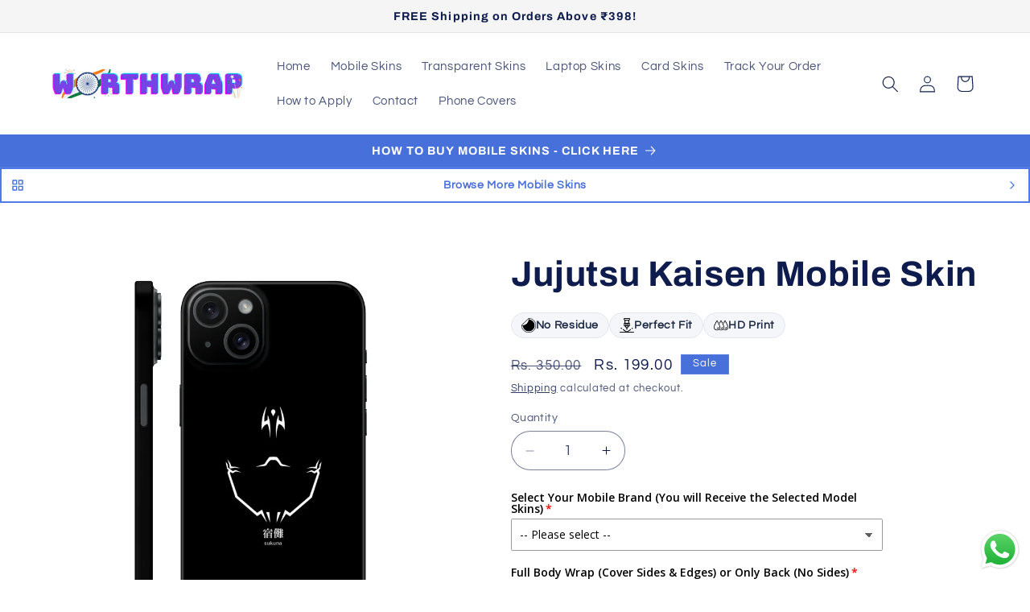

--- FILE ---
content_type: text/javascript; charset=utf-8
request_url: https://worthwrap.in/products/hybrid-transparent-cover-with-metal-dust-grill-tpu-poly-carbonate-crystal-clear.js
body_size: -86
content:
{"id":9764798890267,"title":"Hybrid Transparent Cover with Metal Dust Grill (TPU + Poly Carbonate | Crystal Clear)","handle":"hybrid-transparent-cover-with-metal-dust-grill-tpu-poly-carbonate-crystal-clear","description":"","published_at":"2024-11-28T15:37:28+05:30","created_at":"2024-11-28T15:37:28+05:30","vendor":"WORTHWRAP MOBILE SKINS","type":"","tags":["featured","iphone 12","iphone 13","iphone 13 pro","iphone 13 pro max","iphone 14","iphone 14 plus","iphone 14 pro","iphone 14 pro max","iphone 15","iphone 15 plus","iphone 15 pro","iphone 15 pro max","iphone 16","iphone 16 plus","iphone 16 pro","iphone 16 pro max","mobile accessories","Mobile Covers","OnePlus 11","OnePlus 12","oneplus nord ce 3","Samsung Galaxy S23","Samsung galaxy s23 ultra","Samsung Galaxy S24","Samsung Galaxy S25","Samsung Galaxy S25 Plus","Samsung Galaxy S25 Ultra","samsung s24 ultra"],"price":24900,"price_min":24900,"price_max":24900,"available":true,"price_varies":false,"compare_at_price":99900,"compare_at_price_min":99900,"compare_at_price_max":99900,"compare_at_price_varies":false,"variants":[{"id":49700778606875,"title":"Default Title","option1":"Default Title","option2":null,"option3":null,"sku":"","requires_shipping":true,"taxable":true,"featured_image":null,"available":true,"name":"Hybrid Transparent Cover with Metal Dust Grill (TPU + Poly Carbonate | Crystal Clear)","public_title":null,"options":["Default Title"],"price":24900,"weight":0,"compare_at_price":99900,"inventory_management":null,"barcode":"","requires_selling_plan":false,"selling_plan_allocations":[]}],"images":["\/\/cdn.shopify.com\/s\/files\/1\/0848\/5178\/6011\/files\/TransparentCover_4.jpg?v=1732788171","\/\/cdn.shopify.com\/s\/files\/1\/0848\/5178\/6011\/files\/TransparentCover_2.jpg?v=1732788171","\/\/cdn.shopify.com\/s\/files\/1\/0848\/5178\/6011\/files\/TransparentCover_3.jpg?v=1732788171","\/\/cdn.shopify.com\/s\/files\/1\/0848\/5178\/6011\/files\/TransparentCover_7.jpg?v=1732788171","\/\/cdn.shopify.com\/s\/files\/1\/0848\/5178\/6011\/files\/TransparentCover_5.jpg?v=1732788171","\/\/cdn.shopify.com\/s\/files\/1\/0848\/5178\/6011\/files\/TransparentCover_1.jpg?v=1732788170","\/\/cdn.shopify.com\/s\/files\/1\/0848\/5178\/6011\/files\/TransparentCover_8.jpg?v=1732788170"],"featured_image":"\/\/cdn.shopify.com\/s\/files\/1\/0848\/5178\/6011\/files\/TransparentCover_4.jpg?v=1732788171","options":[{"name":"Title","position":1,"values":["Default Title"]}],"url":"\/products\/hybrid-transparent-cover-with-metal-dust-grill-tpu-poly-carbonate-crystal-clear","media":[{"alt":null,"id":39340459065627,"position":1,"preview_image":{"aspect_ratio":1.0,"height":3965,"width":3965,"src":"https:\/\/cdn.shopify.com\/s\/files\/1\/0848\/5178\/6011\/files\/TransparentCover_4.jpg?v=1732788171"},"aspect_ratio":1.0,"height":3965,"media_type":"image","src":"https:\/\/cdn.shopify.com\/s\/files\/1\/0848\/5178\/6011\/files\/TransparentCover_4.jpg?v=1732788171","width":3965},{"alt":null,"id":39340459000091,"position":2,"preview_image":{"aspect_ratio":0.652,"height":2300,"width":1500,"src":"https:\/\/cdn.shopify.com\/s\/files\/1\/0848\/5178\/6011\/files\/TransparentCover_2.jpg?v=1732788171"},"aspect_ratio":0.652,"height":2300,"media_type":"image","src":"https:\/\/cdn.shopify.com\/s\/files\/1\/0848\/5178\/6011\/files\/TransparentCover_2.jpg?v=1732788171","width":1500},{"alt":null,"id":39340459032859,"position":3,"preview_image":{"aspect_ratio":0.652,"height":2300,"width":1500,"src":"https:\/\/cdn.shopify.com\/s\/files\/1\/0848\/5178\/6011\/files\/TransparentCover_3.jpg?v=1732788171"},"aspect_ratio":0.652,"height":2300,"media_type":"image","src":"https:\/\/cdn.shopify.com\/s\/files\/1\/0848\/5178\/6011\/files\/TransparentCover_3.jpg?v=1732788171","width":1500},{"alt":null,"id":39340459196699,"position":4,"preview_image":{"aspect_ratio":0.652,"height":2300,"width":1500,"src":"https:\/\/cdn.shopify.com\/s\/files\/1\/0848\/5178\/6011\/files\/TransparentCover_7.jpg?v=1732788171"},"aspect_ratio":0.652,"height":2300,"media_type":"image","src":"https:\/\/cdn.shopify.com\/s\/files\/1\/0848\/5178\/6011\/files\/TransparentCover_7.jpg?v=1732788171","width":1500},{"alt":null,"id":39340459098395,"position":5,"preview_image":{"aspect_ratio":0.652,"height":2300,"width":1500,"src":"https:\/\/cdn.shopify.com\/s\/files\/1\/0848\/5178\/6011\/files\/TransparentCover_5.jpg?v=1732788171"},"aspect_ratio":0.652,"height":2300,"media_type":"image","src":"https:\/\/cdn.shopify.com\/s\/files\/1\/0848\/5178\/6011\/files\/TransparentCover_5.jpg?v=1732788171","width":1500},{"alt":null,"id":39340459131163,"position":6,"preview_image":{"aspect_ratio":0.652,"height":2300,"width":1500,"src":"https:\/\/cdn.shopify.com\/s\/files\/1\/0848\/5178\/6011\/files\/TransparentCover_1.jpg?v=1732788170"},"aspect_ratio":0.652,"height":2300,"media_type":"image","src":"https:\/\/cdn.shopify.com\/s\/files\/1\/0848\/5178\/6011\/files\/TransparentCover_1.jpg?v=1732788170","width":1500},{"alt":null,"id":39340459229467,"position":7,"preview_image":{"aspect_ratio":0.652,"height":2300,"width":1500,"src":"https:\/\/cdn.shopify.com\/s\/files\/1\/0848\/5178\/6011\/files\/TransparentCover_8.jpg?v=1732788170"},"aspect_ratio":0.652,"height":2300,"media_type":"image","src":"https:\/\/cdn.shopify.com\/s\/files\/1\/0848\/5178\/6011\/files\/TransparentCover_8.jpg?v=1732788170","width":1500}],"requires_selling_plan":false,"selling_plan_groups":[]}

--- FILE ---
content_type: text/javascript; charset=utf-8
request_url: https://worthwrap.in/products/hybrid-transparent-cover-tpu-poly-carbonate-crystal-clear-fold-flip-series.js
body_size: 309
content:
{"id":10019135357211,"title":"Hybrid Transparent Cover (TPU + Poly Carbonate | Crystal Clear) Fold \u0026 Flip Series","handle":"hybrid-transparent-cover-tpu-poly-carbonate-crystal-clear-fold-flip-series","description":"","published_at":"2025-10-24T14:31:45+05:30","created_at":"2025-10-24T14:26:46+05:30","vendor":"WORTHWRAP MOBILE SKINS","type":"","tags":[],"price":39900,"price_min":39900,"price_max":39900,"available":true,"price_varies":false,"compare_at_price":99900,"compare_at_price_min":99900,"compare_at_price_max":99900,"compare_at_price_varies":false,"variants":[{"id":51216783147291,"title":"Default Title","option1":"Default Title","option2":null,"option3":null,"sku":null,"requires_shipping":true,"taxable":true,"featured_image":null,"available":true,"name":"Hybrid Transparent Cover (TPU + Poly Carbonate | Crystal Clear) Fold \u0026 Flip Series","public_title":null,"options":["Default Title"],"price":39900,"weight":0,"compare_at_price":99900,"inventory_management":null,"barcode":null,"requires_selling_plan":false,"selling_plan_allocations":[]}],"images":["\/\/cdn.shopify.com\/s\/files\/1\/0848\/5178\/6011\/files\/TransparentCover_4.jpg?v=1732788171","\/\/cdn.shopify.com\/s\/files\/1\/0848\/5178\/6011\/files\/TransparentCover_2.jpg?v=1732788171","\/\/cdn.shopify.com\/s\/files\/1\/0848\/5178\/6011\/files\/TransparentCover_3.jpg?v=1732788171","\/\/cdn.shopify.com\/s\/files\/1\/0848\/5178\/6011\/files\/TransparentCover_7.jpg?v=1732788171","\/\/cdn.shopify.com\/s\/files\/1\/0848\/5178\/6011\/files\/TransparentCover_5.jpg?v=1732788171","\/\/cdn.shopify.com\/s\/files\/1\/0848\/5178\/6011\/files\/TransparentCover_1.jpg?v=1732788170","\/\/cdn.shopify.com\/s\/files\/1\/0848\/5178\/6011\/files\/TransparentCover_8.jpg?v=1732788170"],"featured_image":"\/\/cdn.shopify.com\/s\/files\/1\/0848\/5178\/6011\/files\/TransparentCover_4.jpg?v=1732788171","options":[{"name":"Title","position":1,"values":["Default Title"]}],"url":"\/products\/hybrid-transparent-cover-tpu-poly-carbonate-crystal-clear-fold-flip-series","media":[{"alt":null,"id":39340459065627,"position":1,"preview_image":{"aspect_ratio":1.0,"height":3965,"width":3965,"src":"https:\/\/cdn.shopify.com\/s\/files\/1\/0848\/5178\/6011\/files\/TransparentCover_4.jpg?v=1732788171"},"aspect_ratio":1.0,"height":3965,"media_type":"image","src":"https:\/\/cdn.shopify.com\/s\/files\/1\/0848\/5178\/6011\/files\/TransparentCover_4.jpg?v=1732788171","width":3965},{"alt":null,"id":39340459000091,"position":2,"preview_image":{"aspect_ratio":0.652,"height":2300,"width":1500,"src":"https:\/\/cdn.shopify.com\/s\/files\/1\/0848\/5178\/6011\/files\/TransparentCover_2.jpg?v=1732788171"},"aspect_ratio":0.652,"height":2300,"media_type":"image","src":"https:\/\/cdn.shopify.com\/s\/files\/1\/0848\/5178\/6011\/files\/TransparentCover_2.jpg?v=1732788171","width":1500},{"alt":null,"id":39340459032859,"position":3,"preview_image":{"aspect_ratio":0.652,"height":2300,"width":1500,"src":"https:\/\/cdn.shopify.com\/s\/files\/1\/0848\/5178\/6011\/files\/TransparentCover_3.jpg?v=1732788171"},"aspect_ratio":0.652,"height":2300,"media_type":"image","src":"https:\/\/cdn.shopify.com\/s\/files\/1\/0848\/5178\/6011\/files\/TransparentCover_3.jpg?v=1732788171","width":1500},{"alt":null,"id":39340459196699,"position":4,"preview_image":{"aspect_ratio":0.652,"height":2300,"width":1500,"src":"https:\/\/cdn.shopify.com\/s\/files\/1\/0848\/5178\/6011\/files\/TransparentCover_7.jpg?v=1732788171"},"aspect_ratio":0.652,"height":2300,"media_type":"image","src":"https:\/\/cdn.shopify.com\/s\/files\/1\/0848\/5178\/6011\/files\/TransparentCover_7.jpg?v=1732788171","width":1500},{"alt":null,"id":39340459098395,"position":5,"preview_image":{"aspect_ratio":0.652,"height":2300,"width":1500,"src":"https:\/\/cdn.shopify.com\/s\/files\/1\/0848\/5178\/6011\/files\/TransparentCover_5.jpg?v=1732788171"},"aspect_ratio":0.652,"height":2300,"media_type":"image","src":"https:\/\/cdn.shopify.com\/s\/files\/1\/0848\/5178\/6011\/files\/TransparentCover_5.jpg?v=1732788171","width":1500},{"alt":null,"id":39340459131163,"position":6,"preview_image":{"aspect_ratio":0.652,"height":2300,"width":1500,"src":"https:\/\/cdn.shopify.com\/s\/files\/1\/0848\/5178\/6011\/files\/TransparentCover_1.jpg?v=1732788170"},"aspect_ratio":0.652,"height":2300,"media_type":"image","src":"https:\/\/cdn.shopify.com\/s\/files\/1\/0848\/5178\/6011\/files\/TransparentCover_1.jpg?v=1732788170","width":1500},{"alt":null,"id":39340459229467,"position":7,"preview_image":{"aspect_ratio":0.652,"height":2300,"width":1500,"src":"https:\/\/cdn.shopify.com\/s\/files\/1\/0848\/5178\/6011\/files\/TransparentCover_8.jpg?v=1732788170"},"aspect_ratio":0.652,"height":2300,"media_type":"image","src":"https:\/\/cdn.shopify.com\/s\/files\/1\/0848\/5178\/6011\/files\/TransparentCover_8.jpg?v=1732788170","width":1500}],"requires_selling_plan":false,"selling_plan_groups":[]}